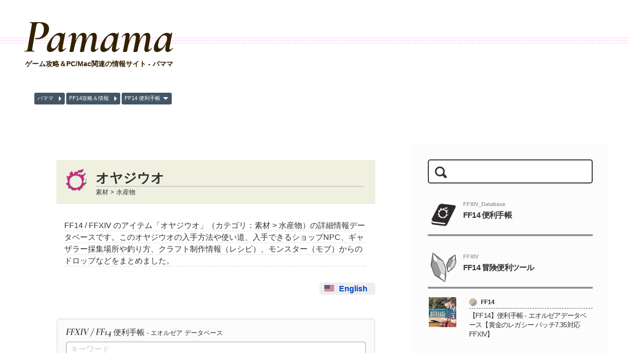

--- FILE ---
content_type: text/html;charset=utf-8
request_url: https://www.mtgames.jp/ff14/item/502-00977.html
body_size: 11602
content:
<!doctype html>
<html lang="ja">
<head>
<script async src="/style/js/intersection-observer.js"></script>
<meta http-equiv="X-UA-Compatible" content="IE=edge">
<title>【FF14】オヤジウオ - アイテムの入手方法・使い道【エオルゼア データベース FFXIV】 - パママ | FF14 攻略ガイド</title>
<link rel="preload" href="/style/fonts/CormorantGaramond-BoldItalic.woff" as="font" type="font/woff" crossorigin>
<link rel="stylesheet" href="/style/css/style.css?ver=20240829001">
<link rel="stylesheet" href="/style/css/deco.css?ver=20240903001">
<script async src="https://pagead2.googlesyndication.com/pagead/js/adsbygoogle.js?client=ca-pub-6241680019733849"
     crossorigin="anonymous"></script>
<script async src="https://fundingchoicesmessages.google.com/i/pub-6241680019733849?ers=1" nonce="D1fPuj9ryXyckhKjWYFCOw"></script><script nonce="D1fPuj9ryXyckhKjWYFCOw">(function() {function signalGooglefcPresent() {if (!window.frames['googlefcPresent']) {if (document.body) {const iframe = document.createElement('iframe'); iframe.style = 'width: 0; height: 0; border: none; z-index: -1000; left: -1000px; top: -1000px;'; iframe.style.display = 'none'; iframe.name = 'googlefcPresent'; document.body.appendChild(iframe);} else {setTimeout(signalGooglefcPresent, 0);}}}signalGooglefcPresent();})();</script>
<meta name="keywords" content="FF14,オヤジウオ,アイテム,入手方法,使い道,方法,マップ,収集場所,ffxiv,データベース">
<meta name="description" content="FF14「オヤジウオ」データベースです。アイテムの入手方法（ギャザラー採集、モンスターからドロップ、クラフター制作）や使い道など、オヤジウオに関する詳細情報をまとめました。">
<link rel="canonical" href="https://www.mtgames.jp/ff14/item/502-00977.html">
<link rel="alternate" hreflang="ja" href="https://www.mtgames.jp/ff14/item/502-00977.html">
<link rel="alternate" hreflang="en" href="https://www.mtgames.jp/ff14/item/e/502-00977.html">
<link rel="alternate" hreflang="x-default" href="https://www.mtgames.jp/ff14/item/e/502-00977.html">
<link rel="stylesheet" href="/ff14/css/notebook.css?ver=20230812002">
<link rel="stylesheet" href="/ff14/css/item.css?ver=20230730003">
<link rel="stylesheet" href="/ff14/css/map.css?ver=20220814003">
<link rel="stylesheet" href="/ff14/css/etclock.css?ver=00011"></head>

<body>
<div id="fndFrame">
<!--T FRAME Start-->
<div id="tFrame">
<a id="mtTOPF" href="//www.mtgames.jp">
<span class="mtTOP-Logo">Pamama</span>
<span class="fb" id="mtTOP-cf">ゲーム攻略＆PC/Mac関連の情報サイト - パママ</span>
</a>
</div>
<!--T FRAME END-->
<div id="sroot" itemscope itemtype="http://schema.org/BreadcrumbList">
<span itemprop="itemListElement" itemscope itemtype="http://schema.org/ListItem"><a href="/" itemprop="item"><span itemprop="name">パママ</span></a><meta itemprop="position" content="1"></span>
<span itemprop="itemListElement" itemscope itemtype="http://schema.org/ListItem"><a href="/contents/FF14-INDEX.html" itemprop="item"><span itemprop="name">FF14攻略＆情報</span></a><meta itemprop="position" content="2"></span>
<span itemprop="itemListElement" itemscope itemtype="http://schema.org/ListItem"><a href="/ff14/" itemprop="item"><span itemprop="name">FF14 便利手帳</span></a><meta itemprop="position" content="3"></span>
</div>
<!--C FRAME Start-->
<div id="cFrame">
<!--Main FRAME Start-->
<div id="main" itemscope itemtype="http://schema.org/Article" class="sticky">
<div id="contentsFrame" itemprop="articleBody">
<div class="coTop">
<div class="topTag">
<h1>オヤジウオ</h1>
<span>素材 &gt; 水産物</span>
</div>
<div class="uLine">
FF14 / FFXIV のアイテム「オヤジウオ」（カテゴリ：素材 &gt; 水産物）の詳細情報データベースです。このオヤジウオの入手方法や使い道、入手できるショップNPC、ギャザラー採集場所や釣り方、クラフト制作情報（レシピ）、モンスター（モブ）からのドロップなどをまとめました。
</div>
</div>
<div class="langBox"><a href="/ff14/item/e/502-00977.html" class="langSelect">English</a></div>

<div class="adsSet">
<!-- Pamama - FF14 Top -->
<ins class="adsbygoogle"
     style="display:block"
     data-ad-client="ca-pub-6241680019733849"
     data-ad-slot="5874744564"
     data-ad-format="auto"
     data-full-width-responsive="true"></ins>
</div>
<form class="eoItemSea" action="/ff14/" method="get">
<div class="edbTitle"><span>FFXIV / FF14</span> 便利手帳 <span>- エオルゼア データベース</span></div>
<input type="text" name="keys" value="" placeholder="キーワード">
<div id="ieqOpt">
<select name="el">
<option value="" selected>装備LV（装備品のみ有効）</option>
<option value="100">~100</option>
<option value="99">~99</option>
<option value="98">~98</option>
<option value="97">~97</option>
<option value="96">~96</option>
<option value="95">~95</option>
<option value="94">~94</option>
<option value="93">~93</option>
<option value="92">~92</option>
<option value="91">~91</option>
<option value="90">~90</option>
<option value="89">~89</option>
<option value="88">~88</option>
<option value="87">~87</option>
<option value="86">~86</option>
<option value="85">~85</option>
<option value="84">~84</option>
<option value="83">~83</option>
<option value="82">~82</option>
<option value="81">~81</option>
<option value="80">~80</option>
<option value="79">~79</option>
<option value="78">~78</option>
<option value="77">~77</option>
<option value="76">~76</option>
<option value="75">~75</option>
<option value="74">~74</option>
<option value="73">~73</option>
<option value="72">~72</option>
<option value="71">~71</option>
<option value="70">~70</option>
<option value="69">~69</option>
<option value="68">~68</option>
<option value="67">~67</option>
<option value="66">~66</option>
<option value="65">~65</option>
<option value="64">~64</option>
<option value="63">~63</option>
<option value="62">~62</option>
<option value="61">~61</option>
<option value="60">~60</option>
<option value="59">~59</option>
<option value="58">~58</option>
<option value="57">~57</option>
<option value="56">~56</option>
<option value="55">~55</option>
<option value="54">~54</option>
<option value="53">~53</option>
<option value="52">~52</option>
<option value="51">~51</option>
<option value="50">~50</option>
<option value="49">~49</option>
<option value="48">~48</option>
<option value="47">~47</option>
<option value="46">~46</option>
<option value="45">~45</option>
<option value="44">~44</option>
<option value="43">~43</option>
<option value="42">~42</option>
<option value="41">~41</option>
<option value="40">~40</option>
<option value="39">~39</option>
<option value="38">~38</option>
<option value="37">~37</option>
<option value="36">~36</option>
<option value="35">~35</option>
<option value="34">~34</option>
<option value="33">~33</option>
<option value="32">~32</option>
<option value="31">~31</option>
<option value="30">~30</option>
<option value="29">~29</option>
<option value="28">~28</option>
<option value="27">~27</option>
<option value="26">~26</option>
<option value="25">~25</option>
<option value="24">~24</option>
<option value="23">~23</option>
<option value="22">~22</option>
<option value="21">~21</option>
<option value="20">~20</option>
<option value="19">~19</option>
<option value="18">~18</option>
<option value="17">~17</option>
<option value="16">~16</option>
<option value="15">~15</option>
<option value="14">~14</option>
<option value="13">~13</option>
<option value="12">~12</option>
<option value="11">~11</option>
<option value="10">~10</option>
<option value="9">~9</option>
<option value="8">~8</option>
<option value="7">~7</option>
<option value="6">~6</option>
<option value="5">~5</option>
<option value="4">~4</option>
<option value="3">~3</option>
<option value="2">~2</option>
<option value="1">~1</option>
</select>
</div>
<div class="edbForm">
<select name="ctg">
<option value="" selected>すべてのカテゴリ</option><option value="item">アイテムすべて</option><option value="map">地図</option><option value="spots">採集場所</option><option value="mob">モンスター</option><option value="shop">ショップ</option><optgroup label="武器"><option value="001">片手剣</option><option value="002">両手斧</option><option value="003">両手剣</option><option value="004">ガンブレード</option><option value="005">両手槍</option><option value="006">両手鎌</option><option value="007">格闘武器</option><option value="008">刀</option><option value="009">双剣</option><option value="023">二刀流武器</option><option value="010">弓</option><option value="011">銃</option><option value="012">投擲武器</option><option value="013">片手呪具</option><option value="014">両手呪具</option><option value="024">筆</option><option value="015">魔導書</option><option value="016">細剣</option><option value="017">青魔器</option><option value="018">片手幻具</option><option value="019">両手幻具</option><option value="020">魔導書（学者専用）</option><option value="021">天球儀</option><option value="022">賢具</option></optgroup><optgroup label="道具"><option value="101">木工道具（主武器）</option><option value="102">木工道具（副武器）</option><option value="103">鍛冶道具（主武器）</option><option value="104">鍛冶道具（副武器）</option><option value="105">甲冑道具（主武器）</option><option value="106">甲冑道具（副武器）</option><option value="107">彫金道具（主武器）</option><option value="108">彫金道具（副武器）</option><option value="109">革細工道具（主武器）</option><option value="110">革細工道具（副武器）</option><option value="111">裁縫道具（主武器）</option><option value="112">裁縫道具（副武器）</option><option value="113">錬金道具（主武器）</option><option value="114">錬金道具（副武器）</option><option value="115">調理道具（主武器）</option><option value="116">調理道具（副武器）</option><option value="117">採掘道具（主武器）</option><option value="118">採掘道具（副武器）</option><option value="119">園芸道具（主武器）</option><option value="120">園芸道具（副武器）</option><option value="121">漁道具（主武器）</option><option value="122">漁道具（副武器）</option></optgroup><optgroup label="防具"><option value="201">盾</option><option value="202">頭防具</option><option value="203">胴防具</option><option value="204">手防具</option><option value="205">脚防具</option><option value="206">足防具</option></optgroup><optgroup label="アクセサリ"><option value="301">耳飾り</option><option value="302">首飾り</option><option value="303">腕輪</option><option value="304">指輪</option><option value="305">ソウルクリスタル</option></optgroup><optgroup label="消耗品"><option value="401">薬品</option><option value="402">調理品</option></optgroup><optgroup label="素材"><option value="501">食材</option><option value="502">水産物</option><option value="503">石材</option><option value="504">金属材</option><option value="505">木材</option><option value="506">布材</option><option value="507">皮革材</option><option value="508">骨材</option><option value="509">錬金術材</option><option value="510">部品</option><option value="511">染料</option><option value="512">飛空艇部品（船体）</option><option value="513">飛空艇部品（艤装）</option><option value="514">飛空艇部品（船首）</option><option value="515">飛空艇部品（船尾）</option><option value="516">潜水艦パーツ（艦体）</option><option value="517">潜水艦パーツ（艦尾）</option><option value="518">潜水艦パーツ（艦首）</option><option value="519">潜水艦パーツ（艦橋）</option></optgroup><optgroup label="その他"><option value="601">マテリア</option><option value="602">クリスタル</option><option value="603">触媒</option><option value="604">雑貨</option><option value="605">雑貨（シーズナル）</option><option value="606">ミニオン</option><option value="607">その他</option><option value="608">建築物権利証書</option><option value="609">外装建材（屋根）</option><option value="610">外装建材（外壁）</option><option value="611">外装建材（窓）</option><option value="612">外装建材（扉）</option><option value="613">外装建材（屋根装飾）</option><option value="614">外装建材（外壁装飾）</option><option value="615">外装建材（看板）</option><option value="616">外装建材（塀）</option><option value="617">内装建材（内壁）</option><option value="618">内装建材（床）</option><option value="619">内装建材（天井照明）</option><option value="620">庭具</option><option value="621">調度品</option><option value="622">調度品（台座）</option><option value="623">調度品（卓上）</option><option value="624">調度品（壁掛）</option><option value="625">調度品（敷物）</option><option value="626">栽培用品</option><option value="627">デミマテリア</option><option value="628">トリプルトライアドカード</option><option value="629">オーケストリオン譜</option><option value="630">釣具</option><option value="631">絵画</option><option value="997">FC設計図</option><option value="998">各種通貨</option><option value="999">排出停止アイテム</option></optgroup><optgroup label="無人島"><option value="700">開拓素材</option><option value="710">種子類</option><option value="711">開拓作物</option><option value="720">畜産素材</option><option value="721">畜産飼料</option><option value="722">捕獲道具</option><option value="730">島産品</option><option value="740">開拓ツール</option><option value="750">動物</option></optgroup>
</select>
<input type="submit" value="検索">
</div>
<div class="toolEmv">
<a href="/ff14/item/502-00977.html" class="lngBox lng_jp">JP</a>
<a href="/ff14/item/e/502-00977.html" class="lngBox lng_en">EN</a>
<a href="/ff14/materials/" class="toolBox">素材計算ツール</a>
</div>
</form>
<div class="eoItemBox adspace">
<div class="eoiTop">
<div class="eoitImg"><img src="/data/ff14/icon/itemWp/502-00977.webp" loading="lazy" alt="オヤジウオ"></div>
<div class="eoitStr">
<div class="eoitNotes"><span>ヌシ</span></div>
<h2 class="eoiTitle">オヤジウオ</h2>
<div>素材 [水産物]</div>
<div class="isIcon">
<img src="/data/ff14/item/crest.png" class="not" alt="クレスト装飾" loading="lazy">
<img src="/data/ff14/item/dressor.png" class="not" alt="ミラプリ（ドレッサー）" loading="lazy">
<img src="/data/ff14/item/armoire.png" class="not" alt="愛蔵品キャビネット" loading="lazy">
</div>
</div>
</div>
<div class="adsSet">
<ins class="adsbygoogle"
     style="display:block; text-align:center;"
     data-ad-client="ca-pub-6241680019733849"
     data-ad-slot="7957982424"
     data-ad-format="auto"
     data-full-width-responsive="true"></ins>
</div>
<div class="eoiBox">
<div>分解</div>
<div class="fb commBox">調理師: 80.00</div>
</div>
<div class="eoiBox">
<div>Price</div>
<div class="commBox">購入不可</div>
<div class="commBox">買取価格: <span class="fb">29</span> <span class="fss">Gil (NQ)</span> <span class="fb fss">[マーケット取引可能]</span></div>
</div>
<div class="eoiBox">
<div>Tips</div>
<div class="commBox">光の届かぬ場所に生息する稀少な淡水魚<br>ラノシア地方のヌシのひとつ<br>[G2以上の水槽で飼育可能]<br>[魚拓額縁G2に設定可能]</div>
</div>
<div class="eoiBox">
<div>釣り場のライブ情報</div>
<div class="etClock">
<table>
<tr><th class="w50">エオルゼア時間 [ET]</th><td colspan="3" id="eorzeaTime">--</td></tr>
<tr><th class="w50">月齢</th><td colspan="3" id="eorzeaMoon">--</td></tr>
<tr><th class="w50">ローカル時間 [LT]</th><td colspan="3" id="localTime">--</td></tr>
<tr><th class="w50">場所の天気</th><th>前の天気</th><th>現在の天気</th><th>次の天気</th></tr>
<tr><td class="w50" rowspan="3">低地ラノシア</td>
<td id="wea_past">--</td>
<td id="wea_present">--</td>
<td id="wea_future">--</td>
</tr>
<tr><td id="pastTime" class="s">--</td><td id="presentTime" class="s">--</td><td id="futureTime" class="s">--</td></tr>
<tr><td id="pastLTime" class="s">--</td><td id="presentLTime" class="s">--</td><td id="futureLTime" class="s">--</td></tr>
</table>
<script src="/ff14/fnc/weather.js"></script><script src="/ff14/fnc/wea_data.js?ver=2025061939"></script><script src="/ff14/fnc/wea_disp.js?ver=2025043096"></script><script>window.addEventListener('load', function(){eoMoon('jp');place='lowerLaNoscea';weatherMap=generateWeatherMap(place);recTime=0;gathInfo=[];scrInfo=[];setInterval('recast(\'jp\');',500);});</script>
</div>
</div>
<div class="eoiBox">
<div>釣り情報</div>
<table class="fshInfo">
<tr><th>魚タイプ</th><td class="fb">ヌシ</td></tr>
<tr><th>引き</th><td><span class="fb fsml">!!!</span></td></tr>
<tr><th>釣り上げ</th><td><img src="/data/ff14/icon/fsh/precision.png" loading="lazy" alt="icon" class="icon">プレシジョンフッキング</td></tr>
<tr><th rowspan="2" class="fshTimer">魚タイマー<span class='fss'>天気＋時間</span></th><td id="gathTimer-502-00977" class="fshTimer">--</td></tr><tr><td id="gathInfo-502-00977" class="fshTimer">--</td></tr>
<tr><th>時間帯</th><td>17:00-19:00</td></tr>
<tr><th>天気</th><td>いつでも</td></tr>
<tr><th>釣り餌</th><td><a href="/ff14/item/630-00070.html" target="_blank"><img src="/data/ff14/icon/itemWp/630-00070.webp" loading="lazy" alt="icon" class="icon">ハナアブ</a></td></tr>
<tr><th colspan="2" style="width:100%;">釣り情報</th></tr><tr><td class="fb fiTitle" style="width:100%;" colspan="2"><a href="/ff14/item/502-00977.html" target="_blank" class="inline"><img src="/data/ff14/icon/itemWp/502-00977.webp" alt="icon" width="128" height="128" class="icon" loading="lazy">オヤジウオ</a>の釣り方</td></tr>
<tr><td colspan="2" style="width:100%;">薄暗い<a href="/ff14/spots/4260.html" target="_blank" class="inline">ブラインドアイアン坑道</a>のヌシで時間制限がとにかく短いのが特徴。餌は<a href="/ff14/item/630-00070.html" target="_blank" class="inline"><img src="/data/ff14/icon/itemWp/630-00070.webp" alt="icon" width="128" height="128" class="icon" loading="lazy">ハナアブ</a>の直釣り。時間が短いのでハマると手こずるかも。この奇妙なヌシは、以外にも水槽で飼うことができる。</td></tr>
<tr><th>魚拓</th><td>G2</td></tr>
<tr><th>水槽</th><td>G2 以上</td></tr>
</table>
<script>window.addEventListener('load', function(){gathInfo['502-00977']=[];setInterval('seaGathTime("17:00-19:00","","","502-00977","jp");',500);});</script>
<div class="notes">*釣り餌はヌシと大ヌシ、伝説魚（オーシャンフィッシング）以外、あくまでおすすめです。</div>
</div>
<div class="eoiBox">
<div>採集場所</div>
<div class="eoMapBox sMap">
<div class="mList">
<a href="/ff14/map/0006.html">低地ラノシア</a>
<a href="/ff14/spots/4260.html"><span>[漁師 Lv20]</span>ブラインドアイアン坑道</a>
</div>
<div class="eoMapEmvS" id="eoMapS_0006">
<div class="eoMap">
<img src="/data/ff14/map/0006.webp" class="mapImg" alt="低地ラノシア" loading="lazy" width="1000" height="1000" style="aspect-ratio:1/1;">
<span class="mapAeth" style="left:57.46%;top:82.89%" onClick="dispAeth();"><img src="/data/ff14/map/aeth.png" alt="エーテライト - モラビー造船廠" width="30" height="30"></span>
<span class="spotName aethSpot" style="left:57.46%;top:82.89%;display:none;">モラビー造船廠</span>
<span class="mapSpot sizeS" style="left:64.55%;top:36.67%"><img src="/data/ff14/map/fish1.png" alt="ブラインドアイアン坑道" width="30" height="30"></span>
</div>
</div>
<script src="/ff14/fnc/et.js?ver=00"></script><script src="/ff14/fnc/map.js?ver=0015"></script><script>window.addEventListener('load', function(){if(typeof scrInfo !='undefined'){scrInfo['eoMapS_0006']=['27.4','16.0']}; mapScrAdj('eoMapS_0006','27.4','16.0','41.9');});</script>
</div>
</div>
<div class="adsSet">
<ins class="adsbygoogle"
     style="display:block; text-align:center;"
     data-ad-client="ca-pub-6241680019733849"
     data-ad-slot="7957982424"
     data-ad-format="auto"
     data-full-width-responsive="true"></ins>
</div>
<div class="naviBar">
<a href="/ff14/item/502-00976.html"><img src="/data/ff14/icon/itemWp/502-00976.webp" loading="lazy" alt="icon"><span>銅鏡</span></a>
<a href="/ff14/item/502-00978.html"><img src="/data/ff14/icon/itemWp/502-00978.webp" loading="lazy" alt="icon"><span>メテオサバイバー</span></a>
</div>

<div class="eoiBox">
<div>同じ種類のアイテム</div>
<a href="/ff14/item/502-00077.html" class="wIcon"><span class="img"><img src="/data/ff14/icon/itemWp/502-00077.webp" alt="icon" loading="lazy"></span><span class="str"><span class="tline">エーコンスネイル</span><span class="sline">素材 &gt; 水産物</span></span></a>
<a href="/ff14/item/502-00577.html" class="wIcon"><span class="img"><img src="/data/ff14/icon/itemWp/502-00577.webp" alt="icon" loading="lazy"></span><span class="str"><span class="tline">ハナヒゲウツボ</span><span class="sline">素材 &gt; 水産物</span></span></a>
<a href="/ff14/item/502-01102.html" class="wIcon"><span class="img"><img src="/data/ff14/icon/itemWp/502-01102.webp" alt="icon" loading="lazy"></span><span class="str"><span class="tline">ダイヤモンドアイ</span><span class="sline">素材 &gt; 水産物</span></span></a>
<a href="/ff14/item/502-01817.html" class="wIcon"><span class="img"><img src="/data/ff14/icon/itemWp/502-01817.webp" alt="icon" loading="lazy"></span><span class="str"><span class="tline">バンデッド・カンディル</span><span class="sline">素材 &gt; 水産物</span></span></a>
<a href="/ff14/item/502-00978.html" class="wIcon"><span class="img"><img src="/data/ff14/icon/itemWp/502-00978.webp" alt="icon" loading="lazy"></span><span class="str"><span class="tline">メテオサバイバー</span><span class="sline">素材 &gt; 水産物</span></span></a>
<a href="/ff14/item/502-00283.html" class="wIcon"><span class="img"><img src="/data/ff14/icon/itemWp/502-00283.webp" alt="icon" loading="lazy"></span><span class="str"><span class="tline">バイオピラルク</span><span class="sline">素材 &gt; 水産物</span></span></a>
<a href="/ff14/item/502-01863.html" class="wIcon"><span class="img"><img src="/data/ff14/icon/itemWp/502-01863.webp" alt="icon" loading="lazy"></span><span class="str"><span class="tline">トラルパドルフィッシュ</span><span class="sline">素材 &gt; 水産物</span></span></a>
<a href="/ff14/item/502-00284.html" class="wIcon"><span class="img"><img src="/data/ff14/icon/itemWp/502-00284.webp" alt="icon" loading="lazy"></span><span class="str"><span class="tline">イルミナティパーチ</span><span class="sline">素材 &gt; 水産物</span></span></a>
<a href="/ff14/item/502-01157.html" class="wIcon"><span class="img"><img src="/data/ff14/icon/itemWp/502-01157.webp" alt="icon" loading="lazy"></span><span class="str"><span class="tline">オンドの溜息</span><span class="sline">素材 &gt; 水産物</span></span></a>
<a href="/ff14/item/502-01370.html" class="wIcon"><span class="img"><img src="/data/ff14/icon/itemWp/502-01370.webp" alt="icon" loading="lazy"></span><span class="str"><span class="tline">ハグルマガイ</span><span class="sline">素材 &gt; 水産物</span></span></a>
<a href="/ff14/?ctg=502" class="wIcon">カテゴリー「素材 : 水産物」を見る</a>
</div>

<div class="naviBar">
<a href="/ff14/item/502-00976.html"><img src="/data/ff14/icon/itemWp/502-00976.webp" loading="lazy" alt="icon"><span>銅鏡</span></a>
<a href="/ff14/item/502-00978.html"><img src="/data/ff14/icon/itemWp/502-00978.webp" loading="lazy" alt="icon"><span>メテオサバイバー</span></a>
</div>

</div>
<div class="eisBox" style="font-size:0.8rem; line-height:1rem;">サイト上に記載されている会社名・製品名・システム名などは、各社の商標、または登録商標です。</div><form class="eoItemSea" action="/ff14/" method="get">
<div class="edbTitle"><span>FFXIV / FF14</span> 便利手帳 <span>- エオルゼア データベース</span></div>
<input type="text" name="keys" value="" placeholder="キーワード">
<div id="ieqOpt">
<select name="el">
<option value="" selected>装備LV（装備品のみ有効）</option>
<option value="100">~100</option>
<option value="99">~99</option>
<option value="98">~98</option>
<option value="97">~97</option>
<option value="96">~96</option>
<option value="95">~95</option>
<option value="94">~94</option>
<option value="93">~93</option>
<option value="92">~92</option>
<option value="91">~91</option>
<option value="90">~90</option>
<option value="89">~89</option>
<option value="88">~88</option>
<option value="87">~87</option>
<option value="86">~86</option>
<option value="85">~85</option>
<option value="84">~84</option>
<option value="83">~83</option>
<option value="82">~82</option>
<option value="81">~81</option>
<option value="80">~80</option>
<option value="79">~79</option>
<option value="78">~78</option>
<option value="77">~77</option>
<option value="76">~76</option>
<option value="75">~75</option>
<option value="74">~74</option>
<option value="73">~73</option>
<option value="72">~72</option>
<option value="71">~71</option>
<option value="70">~70</option>
<option value="69">~69</option>
<option value="68">~68</option>
<option value="67">~67</option>
<option value="66">~66</option>
<option value="65">~65</option>
<option value="64">~64</option>
<option value="63">~63</option>
<option value="62">~62</option>
<option value="61">~61</option>
<option value="60">~60</option>
<option value="59">~59</option>
<option value="58">~58</option>
<option value="57">~57</option>
<option value="56">~56</option>
<option value="55">~55</option>
<option value="54">~54</option>
<option value="53">~53</option>
<option value="52">~52</option>
<option value="51">~51</option>
<option value="50">~50</option>
<option value="49">~49</option>
<option value="48">~48</option>
<option value="47">~47</option>
<option value="46">~46</option>
<option value="45">~45</option>
<option value="44">~44</option>
<option value="43">~43</option>
<option value="42">~42</option>
<option value="41">~41</option>
<option value="40">~40</option>
<option value="39">~39</option>
<option value="38">~38</option>
<option value="37">~37</option>
<option value="36">~36</option>
<option value="35">~35</option>
<option value="34">~34</option>
<option value="33">~33</option>
<option value="32">~32</option>
<option value="31">~31</option>
<option value="30">~30</option>
<option value="29">~29</option>
<option value="28">~28</option>
<option value="27">~27</option>
<option value="26">~26</option>
<option value="25">~25</option>
<option value="24">~24</option>
<option value="23">~23</option>
<option value="22">~22</option>
<option value="21">~21</option>
<option value="20">~20</option>
<option value="19">~19</option>
<option value="18">~18</option>
<option value="17">~17</option>
<option value="16">~16</option>
<option value="15">~15</option>
<option value="14">~14</option>
<option value="13">~13</option>
<option value="12">~12</option>
<option value="11">~11</option>
<option value="10">~10</option>
<option value="9">~9</option>
<option value="8">~8</option>
<option value="7">~7</option>
<option value="6">~6</option>
<option value="5">~5</option>
<option value="4">~4</option>
<option value="3">~3</option>
<option value="2">~2</option>
<option value="1">~1</option>
</select>
</div>
<div class="edbForm">
<select name="ctg">
<option value="" selected>すべてのカテゴリ</option><option value="item">アイテムすべて</option><option value="map">地図</option><option value="spots">採集場所</option><option value="mob">モンスター</option><option value="shop">ショップ</option><optgroup label="武器"><option value="001">片手剣</option><option value="002">両手斧</option><option value="003">両手剣</option><option value="004">ガンブレード</option><option value="005">両手槍</option><option value="006">両手鎌</option><option value="007">格闘武器</option><option value="008">刀</option><option value="009">双剣</option><option value="023">二刀流武器</option><option value="010">弓</option><option value="011">銃</option><option value="012">投擲武器</option><option value="013">片手呪具</option><option value="014">両手呪具</option><option value="024">筆</option><option value="015">魔導書</option><option value="016">細剣</option><option value="017">青魔器</option><option value="018">片手幻具</option><option value="019">両手幻具</option><option value="020">魔導書（学者専用）</option><option value="021">天球儀</option><option value="022">賢具</option></optgroup><optgroup label="道具"><option value="101">木工道具（主武器）</option><option value="102">木工道具（副武器）</option><option value="103">鍛冶道具（主武器）</option><option value="104">鍛冶道具（副武器）</option><option value="105">甲冑道具（主武器）</option><option value="106">甲冑道具（副武器）</option><option value="107">彫金道具（主武器）</option><option value="108">彫金道具（副武器）</option><option value="109">革細工道具（主武器）</option><option value="110">革細工道具（副武器）</option><option value="111">裁縫道具（主武器）</option><option value="112">裁縫道具（副武器）</option><option value="113">錬金道具（主武器）</option><option value="114">錬金道具（副武器）</option><option value="115">調理道具（主武器）</option><option value="116">調理道具（副武器）</option><option value="117">採掘道具（主武器）</option><option value="118">採掘道具（副武器）</option><option value="119">園芸道具（主武器）</option><option value="120">園芸道具（副武器）</option><option value="121">漁道具（主武器）</option><option value="122">漁道具（副武器）</option></optgroup><optgroup label="防具"><option value="201">盾</option><option value="202">頭防具</option><option value="203">胴防具</option><option value="204">手防具</option><option value="205">脚防具</option><option value="206">足防具</option></optgroup><optgroup label="アクセサリ"><option value="301">耳飾り</option><option value="302">首飾り</option><option value="303">腕輪</option><option value="304">指輪</option><option value="305">ソウルクリスタル</option></optgroup><optgroup label="消耗品"><option value="401">薬品</option><option value="402">調理品</option></optgroup><optgroup label="素材"><option value="501">食材</option><option value="502">水産物</option><option value="503">石材</option><option value="504">金属材</option><option value="505">木材</option><option value="506">布材</option><option value="507">皮革材</option><option value="508">骨材</option><option value="509">錬金術材</option><option value="510">部品</option><option value="511">染料</option><option value="512">飛空艇部品（船体）</option><option value="513">飛空艇部品（艤装）</option><option value="514">飛空艇部品（船首）</option><option value="515">飛空艇部品（船尾）</option><option value="516">潜水艦パーツ（艦体）</option><option value="517">潜水艦パーツ（艦尾）</option><option value="518">潜水艦パーツ（艦首）</option><option value="519">潜水艦パーツ（艦橋）</option></optgroup><optgroup label="その他"><option value="601">マテリア</option><option value="602">クリスタル</option><option value="603">触媒</option><option value="604">雑貨</option><option value="605">雑貨（シーズナル）</option><option value="606">ミニオン</option><option value="607">その他</option><option value="608">建築物権利証書</option><option value="609">外装建材（屋根）</option><option value="610">外装建材（外壁）</option><option value="611">外装建材（窓）</option><option value="612">外装建材（扉）</option><option value="613">外装建材（屋根装飾）</option><option value="614">外装建材（外壁装飾）</option><option value="615">外装建材（看板）</option><option value="616">外装建材（塀）</option><option value="617">内装建材（内壁）</option><option value="618">内装建材（床）</option><option value="619">内装建材（天井照明）</option><option value="620">庭具</option><option value="621">調度品</option><option value="622">調度品（台座）</option><option value="623">調度品（卓上）</option><option value="624">調度品（壁掛）</option><option value="625">調度品（敷物）</option><option value="626">栽培用品</option><option value="627">デミマテリア</option><option value="628">トリプルトライアドカード</option><option value="629">オーケストリオン譜</option><option value="630">釣具</option><option value="631">絵画</option><option value="997">FC設計図</option><option value="998">各種通貨</option><option value="999">排出停止アイテム</option></optgroup><optgroup label="無人島"><option value="700">開拓素材</option><option value="710">種子類</option><option value="711">開拓作物</option><option value="720">畜産素材</option><option value="721">畜産飼料</option><option value="722">捕獲道具</option><option value="730">島産品</option><option value="740">開拓ツール</option><option value="750">動物</option></optgroup>
</select>
<input type="submit" value="検索">
</div>
<div class="toolEmv">
<a href="/ff14/item/502-00977.html" class="lngBox lng_jp">JP</a>
<a href="/ff14/item/e/502-00977.html" class="lngBox lng_en">EN</a>
<a href="/ff14/materials/" class="toolBox">素材計算ツール</a>
</div>
</form>
<a class="amazonBox" href="https://www.amazon.co.jp/dp/B018WNIBL6?tag=beforetrip22-22&amp;linkCode=ogi&amp;th=1&amp;psc=1" target="_blank" rel="noopener">
<span class="img"><img src="https://m.media-amazon.com/images/I/41ldv5hqEjL._SL500_.jpg" alt="image" style="aspect-ratio:500/377;" loading="lazy"></span>
<span class="str">
<span>エレコム ゲーミングキーボード 【DUX】 全キーカスタマイズ ハードウェアマクロ対応 TK-DUX30BK ブラック</span>
<span>￥3,438</span>
</span>
</a>
<a class="amazonBox" href="https://www.amazon.co.jp/dp/B0CV3TMZTB?tag=beforetrip22-22&amp;linkCode=ogi&amp;th=1&amp;psc=1" target="_blank" rel="noopener">
<span class="img"><img src="https://m.media-amazon.com/images/I/41Wyz3E1WCL._SL500_.jpg" alt="image" style="aspect-ratio:500/500;" loading="lazy"></span>
<span class="str">
<span>【Amazon.co.jp限定】MSI ゲーミング ノートPC Thin 15 【RTX 3050搭載・薄型軽量】 Core i5 RTX 3050 15.6インチ FHD 144Hz 16GB 512GB Windows 11 Thin-15-B12UC-5002JP</span>
<span>￥129,800</span>
</span>
</a>
<a class="amazonBox" href="https://www.amazon.co.jp/dp/B0D72C7XXB?tag=beforetrip22-22&amp;linkCode=ogi&amp;th=1&amp;psc=1" target="_blank" rel="noopener">
<span class="img"><img src="https://m.media-amazon.com/images/I/51vDCwbDNgL._SL500_.jpg" alt="image" style="aspect-ratio:500/500;" loading="lazy"></span>
<span class="str">
<span>ファイナルファンタジーXIV コンプリートパック【新生エオルゼア~黄金のレガシー】【Amazon.co.jp限定】オリジナル壁紙 配信 |Win対応|ダウンロード版</span>
<span>￥6,380</span>
</span>
</a>
<a class="amazonBox" href="https://www.amazon.co.jp/dp/B0CY4QLG6R?tag=beforetrip22-22&amp;linkCode=ogi&amp;th=1&amp;psc=1" target="_blank" rel="noopener">
<span class="img"><img src="https://m.media-amazon.com/images/I/51zUL-pk7IL._SL500_.jpg" alt="image" style="aspect-ratio:500/500;" loading="lazy"></span>
<span class="str">
<span>ファイナルファンタジーXIV: 黄金のレガシー【Amazon.co.jp限定】オリジナル壁紙 配信|Win対応|オンラインコード版</span>
<span>￥4,200</span>
</span>
</a>

<div class="pageNavi">
<div class="pnIns">
<a href="/ff14/spots/">
<span class="pnImg lozad nav1" data-background-image="/data/contents/thums/FF14-DATABASE-SPOTS.webp">&nbsp;</span>
<span class="pnStr fb">前へ</span>
</a>
<a href="/ff14/">
<span class="pnImg lozad nav2" data-background-image="/data/contents/thums/FF14-DATABASE.webp">&nbsp;</span>
<span class="pnStr fb">上へ</span>
</a>
<a href="/ff14/shop/">
<span class="pnImg lozad nav3" data-background-image="/data/contents/thums/FF14-DATABASE-SHOP.webp">&nbsp;</span>
<span class="pnStr fb">次へ</span>
</a>
</div>
</div>
<div class="RelatedEntries">
<div class="heading fb fsml">更新記事</div>
<a href="/contents/FF14-011-FREE-COMPANY-VENTURES-MAP.html">
<span class="reImg">
<img src="/data/contents/thum/FF14-011-FREE-COMPANY-VENTURES-MAP.webp" alt="FF14" loading="lazy">
</span>
<span class="reType fss fb">FF14</span>
<span class="reTitle fb ">【FF14】最新パッチ7.4対応！潜水艦の全海路と飛空挺全航路のまとめ！【フリーカンパニー・サブマリンボイジャー】</span>
</a>
<a href="/contents/FF14-FISHING.html">
<span class="reImg">
<img src="/data/contents/thum/FF14-FISHING.webp" alt="FF14" loading="lazy">
</span>
<span class="reType fss fb">FF14</span>
<span class="reTitle fb ">【FF14 釣り】パッチ7.4対応！ヌシ＆オオヌシ釣り攻略 - 一覧リスト・場所・時間・天候・条件など まとめ</span>
</a>
<a href="/contents/FF14-104-V74-NEW-GRAND-COMPANY-GEAR.html">
<span class="reImg">
<img src="/data/contents/thum/FF14-104-V74-NEW-GRAND-COMPANY-GEAR.webp" alt="FF14" loading="lazy">
</span>
<span class="reType fss fb">FF14</span>
<span class="reTitle fb ">【FF14】全ジョブ対応！パッチ7.4 新式装備「コートリーラヴァー装備」一式（IL770）の必要素材一覧</span>
</a>
<a href="/contents/FF14-103-GATHERER-ROUTE-VER74-LEGEND.html">
<span class="reImg">
<img src="/data/contents/thum/FF14-103-GATHERER-ROUTE-VER74-LEGEND.webp" alt="FF14" loading="lazy">
</span>
<span class="reType fss fb">FF14</span>
<span class="reTitle fb ">【FF14】パッチ7.4 伝説素材（新式IL770用素材）の時間タイマー付き！タイムテーブル</span>
</a>
<a href="/ff14/">
<span class="reImg">
<img src="/data/contents/thum/FF14-DATABASE.webp" alt="FF14" loading="lazy">
</span>
<span class="reType fss fb">FF14</span>
<span class="reTitle fb ">【FF14】便利手帳 - エオルゼアデータベース【黄金のレガシー パッチ7.35対応 FFXIV】</span>
</a>
<a href="/ff14/island/cw_weekly/">
<span class="reImg">
<img src="/data/contents/thum/FF14-DATABASE-ISLAND-CW-WEEKLY.webp" alt="FF14" loading="lazy">
</span>
<span class="reType fss fb">FF14</span>
<span class="reTitle fb ">【FF14 / FFXIV】今週と来週のスケジュール２週間分を一気に登録！おすすめ無人島・開拓工房スケジュール【パッチ7.x対応 / 毎週更新中】</span>
</a>
<a href="/ff14/island/cw_felicitous/">
<span class="reImg">
<img src="/data/contents/thum/FF14-DATABASE-ISLAND-NEKO.webp" alt="FF14" loading="lazy">
</span>
<span class="reType fss fb">FF14</span>
<span class="reTitle fb ">【FF14攻略】無人島の開拓工房・ねこみみさんのおねがいスケジュールメーカー</span>
</a>
<a href="/contents/FF14-102-GATHERER-ROUTE-VER73-LEGEND.html">
<span class="reImg">
<img src="/data/contents/thum/FF14-102-GATHERER-ROUTE-VER73-LEGEND.webp" alt="FF14" loading="lazy">
</span>
<span class="reType fss fb">FF14</span>
<span class="reTitle fb ">【FF14】パッチ7.3 刻限・伝説素材（ギャザクラIL750用素材）の時間タイマー付き！タイムテーブル</span>
</a>
<a href="/contents/FF14-101-MOOGLE-TREASURE-TROVE-202507.html">
<span class="reImg">
<img src="/data/contents/thum/FF14-101-MOOGLE-TREASURE-TROVE-202507.webp" alt="FF14" loading="lazy">
</span>
<span class="reType fss fb">FF14</span>
<span class="reTitle fb ">【FF14攻略】モグコレ2025「奇譚の探究者」まとめ＆報酬アイテム！</span>
</a>
<a href="/ff14/weather/">
<span class="reImg">
<img src="/data/contents/thum/FF14-DATABASE-WEATHER.webp" alt="FF14" loading="lazy">
</span>
<span class="reType fss fb">FF14</span>
<span class="reTitle fb ">【FF14】パッチ7.25対応！エオルゼア各エリアの天気がひと目で分かる「エオルゼア天気予報」！</span>
</a>
<a href="/contents/FF14-OCCULT-CRESCENT-SOUTH-HORN.html">
<span class="reImg">
<img src="/data/contents/thum/FF14-OCCULT-CRESCENT-SOUTH-HORN.webp" alt="FF14" loading="lazy">
</span>
<span class="reType fss fb">FF14</span>
<span class="reTitle fb ">【FF14】クレセントアイル：南征編 - 三日月島南部のマップと天気予報付き</span>
</a>
<a href="/contents/FF14-100-MAMOOL-JA-TRIBE-QUEST.html">
<span class="reImg">
<img src="/data/contents/thum/FF14-100-MAMOOL-JA-TRIBE-QUEST.webp" alt="FF14" loading="lazy">
</span>
<span class="reType fss fb">FF14</span>
<span class="reTitle fb ">【FF14 友好部族クエ】パッチ7.25実装！マムージャ族の友好部族クエ開放場所＆報酬アイテムまとめ【ミニオン】</span>
</a>
<a href="/ff14/cosmic/">
<span class="reImg">
<img src="/data/contents/thum/FF14-DATABASE-COSMIC-MISSION.webp" alt="FF14" loading="lazy">
</span>
<span class="reType fss fb">FF14</span>
<span class="reTitle fb ">【FF14攻略】FF14 コスモミッション 攻略 マクロ - コスモミッション一覧【コスモエクスプローラー】</span>
</a>
<a href="/contents/FF14-COSMO-TOOLS-GATHERER.html">
<span class="reImg">
<img src="/data/contents/thum/FF14-COSMO-TOOLS-GATHERER.webp" alt="FF14" loading="lazy">
</span>
<span class="reType fss fb">FF14</span>
<span class="reTitle fb ">【FF14】コスモツールの最適な作り方 / 強化方法まとめ - ギャザラー編</span>
</a>
<a class="reMore fb" href="/contents/INDEX-RENEWAL.html">更新記事をもっと見る</a>
<div class="space">&nbsp;</div>
</div>
</div>
</div>
<!--Main FRAME END-->
<!--Sub FRAME Start-->
<div id="sub" class="sticky">
<div id="sub-ins">
<form action="/sea/" accept-charset="utf-8" class="smSearch">
<input type="submit" name="sa" class="csb-sm" value="Search">
<input type="text" name="q" class="csb-key" value="">
</form>
<ul class="subMenu">
<li class="smhBox">
<a class="smHead" href="/ff14/item/">
<span class="ctgLogo lozad" data-background-image="/data/ctg_icon/FF14-DATABASE-ITEM.png">&nbsp;</span>
<span class="smhTitle">
<span class="sacra block">FFXIV_Database</span><span class="block">FF14 便利手帳</span>
</span>
</a>
</li>
</ul>
<ul class="subMenu">
<li class="smhBox">
<a class="smHead" href="/contents/FF14-ADVANCED-TOOLS.html">
<span class="ctgLogo lozad" data-background-image="/data/ctg_icon/FF14-ADVANCED-TOOLS.png">&nbsp;</span>
<span class="smhTitle">
<span class="sacra block">FFXIV</span><span class="block">FF14 冒険便利ツール</span>
</span>
</a>
</li>
<li class="smoBox">
<a href="/ff14/" class="smOne">
<span class="smImg block"><img src="/data/contents/thum/FF14-DATABASE.webp" alt="FF14" loading="lazy"></span>
<span class="smTitle block">
<span class="smCateg block">FF14</span>
<span class="smIns block">【FF14】便利手帳 - エオルゼアデータベース【黄金のレガシー パッチ7.35対応 FFXIV】</span>
</span>
</a>
</li>
<li class="smoBox">
<a href="/ff14/contents/" class="smOne">
<span class="smImg block"><img src="/data/contents/thum/FF14-DATABASE-CONTENTS.webp" alt="FF14" loading="lazy"></span>
<span class="smTitle block">
<span class="smCateg block">FF14</span>
<span class="smIns block">【FF14】ID・討滅戦・レイド概要＆報酬アイテム【データベース】</span>
</span>
</a>
</li>
<li class="smoBox">
<a href="/ff14/ocean_fishing/" class="smOne">
<span class="smImg block"><img src="/data/contents/thum/FF14-DATABASE-OCEAN-FISHING.webp" alt="FF14" loading="lazy"></span>
<span class="smTitle block">
<span class="smCateg block">FF14</span>
<span class="smIns block">【FF14 釣り】オーシャンフィッシングの航路の釣り方・餌</span>
</span>
</a>
</li>
<li class="smoBox">
<a href="/contents/FF14-011-FREE-COMPANY-VENTURES-MAP.html" class="smOne">
<span class="smImg block"><img src="/data/contents/thum/FF14-011-FREE-COMPANY-VENTURES-MAP.webp" alt="FF14" loading="lazy"></span>
<span class="smTitle block">
<span class="smCateg block">FF14</span>
<span class="smIns block">【FF14】最新パッチ7.4対応！潜水艦の全海路と飛空挺全航路のまとめ！【フリーカンパニー・サブマリンボイジャー】</span>
</span>
</a>
</li>
<li class="smoBox">
<a href="/ff14/cosmic/" class="smOne">
<span class="smImg block"><img src="/data/contents/thum/FF14-DATABASE-COSMIC-MISSION.webp" alt="FF14" loading="lazy"></span>
<span class="smTitle block">
<span class="smCateg block">FF14</span>
<span class="smIns block">【FF14攻略】コスモミッション一覧【コスモエクスプローラー】</span>
</span>
</a>
</li>
<li class="smoBox">
<a href="/contents/FF14-FISHING.html" class="smOne">
<span class="smImg block"><img src="/data/contents/thum/FF14-FISHING.webp" alt="FF14" loading="lazy"></span>
<span class="smTitle block">
<span class="smCateg block">FF14</span>
<span class="smIns block">【FF14 釣り】パッチ7.4対応！ヌシ＆オオヌシ釣り攻略 - 一覧リスト・場所・時間・天候・条件など まとめ</span>
</span>
</a>
</li>
<li class="smoBox">
<a href="/ff14/housing/" class="smOne">
<span class="smImg block"><img src="/data/contents/thum/FF14-DATABASE-HOUSING.webp" alt="FF14" loading="lazy"></span>
<span class="smTitle block">
<span class="smCateg block">FF14</span>
<span class="smIns block">【FF14】ハウジング抽選販売スケジュールカレンダー＆等級付き地図 / マップ</span>
</span>
</a>
</li>
<li class="smoBox">
<a href="/ff14/materials/" class="smOne">
<span class="smImg block"><img src="/data/contents/thum/FF14-DATABASE-MATERIALS.webp" alt="FF14" loading="lazy"></span>
<span class="smTitle block">
<span class="smCateg block">FF14</span>
<span class="smIns block">【FF14 / FFXIV】制作アイテムの元素材を一発計算できるツール・最大20件まで同時検索【クラフター レベル上げ グラカン納品に便利】</span>
</span>
</a>
</li>
<li class="smoBox">
<a href="/contents/FF14-074-GATHERER-ROUTE-VER7.html" class="smOne">
<span class="smImg block"><img src="/data/contents/thum/FF14-074-GATHERER-ROUTE-VER7.webp" alt="FF14" loading="lazy"></span>
<span class="smTitle block">
<span class="smCateg block">FF14</span>
<span class="smIns block">【FF14 パッチ7.x 紫貨】時間タイマー付き！ギャザラースクリップ紫貨 用収集品の地図（場所）＆タイムテーブル</span>
</span>
</a>
</li>
<li class="smoBox">
<a href="/ff14/island/cw_felicitous/" class="smOne">
<span class="smImg block"><img src="/data/contents/thum/FF14-DATABASE-ISLAND-NEKO.webp" alt="FF14" loading="lazy"></span>
<span class="smTitle block">
<span class="smCateg block">FF14</span>
<span class="smIns block">【FF14攻略】無人島の開拓工房・ねこみみさんのおねがいスケジュールメーカー</span>
</span>
</a>
</li>
<li class="smoBox">
<a href="/ff14/island/craftworks/" class="smOne">
<span class="smImg block"><img src="/data/contents/thum/FF14-DATABASE-ISLAND-CRAFT.webp" alt="FF14" loading="lazy"></span>
<span class="smTitle block">
<span class="smCateg block">FF14</span>
<span class="smIns block">【FF14 / FFXIV】ひと目で分かる無人島・開拓工房スケジュールメーカー！パッチ7.x対応【島産品・貿易ツール】</span>
</span>
</a>
</li>
<li class="smoBox">
<a href="/ff14/island/cw_weekly/" class="smOne">
<span class="smImg block"><img src="/data/contents/thum/FF14-DATABASE-ISLAND-CW-WEEKLY.webp" alt="FF14" loading="lazy"></span>
<span class="smTitle block">
<span class="smCateg block">FF14</span>
<span class="smIns block">【FF14 / FFXIV】今週と来週のスケジュール２週間分を一気に登録！おすすめ無人島・開拓工房スケジュール【パッチ7.x対応 / 毎週更新中】</span>
</span>
</a>
</li>
<li class="smoBox">
<a href="/contents/FF14-043-SPLENDOROUS-TOOLS.html" class="smOne">
<span class="smImg block"><img src="/data/contents/thum/FF14-043-SPLENDOROUS-TOOLS.webp" alt="FF14" loading="lazy"></span>
<span class="smTitle block">
<span class="smCateg block">FF14</span>
<span class="smIns block">【FF14攻略】パッチ6.5x対応！ギャザクラ武器「モーエンツール」制作方法＆制作マクロまとめ</span>
</span>
</a>
</li>
<li class="smoBox">
<a href="/contents/FF14-030-GUILDLEVE.html" class="smOne">
<span class="smImg block"><img src="/data/contents/thum/FF14-030-GUILDLEVE.webp" alt="FF14" loading="lazy"></span>
<span class="smTitle block">
<span class="smCateg block">FF14</span>
<span class="smIns block">【FF14ギルドリーヴ】クラフターのギルドリーヴの受注レベル・場所・納品アイテム一覧</span>
</span>
</a>
</li>
<li class="smmBox">
<a href="/contents/FF14-ADVANCED-TOOLS.html" class="smMore fb">すべての記事を見る (20)</a>
</li>
</ul>
<ul class="subMenu">
<li class="smhBox">
<a class="smHead" href="/contents/FF14-INDEX.html">
<span class="ctgLogo lozad" data-background-image="/data/ctg_icon/FF14-INDEX.png">&nbsp;</span>
<span class="smhTitle">
<span class="sacra block">FFXIV</span><span class="block">FF14</span>
</span>
</a>
</li>
<li class="smoBox">
<a href="/contents/FF14-104-V74-NEW-GRAND-COMPANY-GEAR.html" class="smOne">
<span class="smImg block"><img src="/data/contents/thum/FF14-104-V74-NEW-GRAND-COMPANY-GEAR.webp" alt="FF14" loading="lazy"></span>
<span class="smTitle block">
<span class="smCateg block">FF14</span>
<span class="smIns block">【FF14】全ジョブ対応！パッチ7.4 新式装備「コートリーラヴァー装備」一式（IL770）の必要素材一覧</span>
</span>
</a>
</li>
<li class="smoBox">
<a href="/contents/FF14-103-GATHERER-ROUTE-VER74-LEGEND.html" class="smOne">
<span class="smImg block"><img src="/data/contents/thum/FF14-103-GATHERER-ROUTE-VER74-LEGEND.webp" alt="FF14" loading="lazy"></span>
<span class="smTitle block">
<span class="smCateg block">FF14</span>
<span class="smIns block">【FF14】パッチ7.4 伝説素材（新式IL770用素材）の時間タイマー付き！タイムテーブル</span>
</span>
</a>
</li>
<li class="smoBox">
<a href="/contents/FF14-102-GATHERER-ROUTE-VER73-LEGEND.html" class="smOne">
<span class="smImg block"><img src="/data/contents/thum/FF14-102-GATHERER-ROUTE-VER73-LEGEND.webp" alt="FF14" loading="lazy"></span>
<span class="smTitle block">
<span class="smCateg block">FF14</span>
<span class="smIns block">【FF14】パッチ7.3 刻限・伝説素材（ギャザクラIL750用素材）の時間タイマー付き！タイムテーブル</span>
</span>
</a>
</li>
<li class="smoBox">
<a href="/contents/FF14-101-MOOGLE-TREASURE-TROVE-202507.html" class="smOne">
<span class="smImg block"><img src="/data/contents/thum/FF14-101-MOOGLE-TREASURE-TROVE-202507.webp" alt="FF14" loading="lazy"></span>
<span class="smTitle block">
<span class="smCateg block">FF14</span>
<span class="smIns block">【FF14攻略】モグコレ2025「奇譚の探究者」まとめ＆報酬アイテム！</span>
</span>
</a>
</li>
<li class="smoBox">
<a href="/contents/FF14-OCCULT-CRESCENT-SOUTH-HORN.html" class="smOne">
<span class="smImg block"><img src="/data/contents/thum/FF14-OCCULT-CRESCENT-SOUTH-HORN.webp" alt="FF14" loading="lazy"></span>
<span class="smTitle block">
<span class="smCateg block">FF14</span>
<span class="smIns block">【FF14】クレセントアイル：南征編 - 三日月島南部のマップと天気予報付き</span>
</span>
</a>
</li>
<li class="smoBox">
<a href="/contents/FF14-099-EGG-HUNT-2025.html" class="smOne">
<span class="smImg block"><img src="/data/contents/thum/FF14-099-EGG-HUNT-2025.webp" alt="FF14" loading="lazy"></span>
<span class="smTitle block">
<span class="smCateg block">FF14</span>
<span class="smIns block">【FF14攻略】シーズナルイベント「エッグハント2025」開放クエスト＆報酬アイテムまとめ</span>
</span>
</a>
</li>
<li class="smoBox">
<a href="/contents/FF14-098-GATHERER-ROUTE-VER72-LEGEND.html" class="smOne">
<span class="smImg block"><img src="/data/contents/thum/FF14-098-GATHERER-ROUTE-VER72-LEGEND.webp" alt="FF14" loading="lazy"></span>
<span class="smTitle block">
<span class="smCateg block">FF14</span>
<span class="smIns block">【FF14】パッチ7.2 伝説素材（新式IL740素材用）の時間タイマー付き！タイムテーブル</span>
</span>
</a>
</li>
<li class="smoBox">
<a href="/contents/FF14-097-V72-NEW-GRAND-COMPANY-GEAR.html" class="smOne">
<span class="smImg block"><img src="/data/contents/thum/FF14-097-V72-NEW-GRAND-COMPANY-GEAR.webp" alt="FF14" loading="lazy"></span>
<span class="smTitle block">
<span class="smCateg block">FF14</span>
<span class="smIns block">【FF14】全ジョブ対応！パッチ7.2 新式装備「セレモニアル装備」一式（IL740）の必要素材一覧＆制作マクロ</span>
</span>
</a>
</li>
<li class="smoBox">
<a href="/contents/FF14-096-MOOGLE-TREASURE-TROVE-202503.html" class="smOne">
<span class="smImg block"><img src="/data/contents/thum/FF14-096-MOOGLE-TREASURE-TROVE-202503.webp" alt="FF14" loading="lazy"></span>
<span class="smTitle block">
<span class="smCateg block">FF14</span>
<span class="smIns block">【FF14攻略】モグコレ2025「幻想と邂逅」まとめ＆報酬アイテム！</span>
</span>
</a>
</li>
<li class="smoBox">
<a href="/contents/FF14-095-LITTLE-LADIES-DAY.html" class="smOne">
<span class="smImg block"><img src="/data/contents/thum/FF14-095-LITTLE-LADIES-DAY.webp" alt="FF14" loading="lazy"></span>
<span class="smTitle block">
<span class="smCateg block">FF14</span>
<span class="smIns block">【FF14攻略】シーズナルイベント「プリンセスデー2025」開放クエスト＆報酬アイテムまとめ</span>
</span>
</a>
</li>
<li class="smoBox">
<a href="/contents/FF14-094-VALENTIONES-DAY-2025.html" class="smOne">
<span class="smImg block"><img src="/data/contents/thum/FF14-094-VALENTIONES-DAY-2025.webp" alt="FF14" loading="lazy"></span>
<span class="smTitle block">
<span class="smCateg block">FF14</span>
<span class="smIns block">【FF14攻略】シーズナルイベント「ヴァレンティオンデー2025」開放クエスト＆報酬アイテムまとめ</span>
</span>
</a>
</li>
<li class="smoBox">
<a href="/contents/FF14-093-HEAVENSTURN-2025.html" class="smOne">
<span class="smImg block"><img src="/data/contents/thum/FF14-093-HEAVENSTURN-2025.webp" alt="FF14" loading="lazy"></span>
<span class="smTitle block">
<span class="smCateg block">FF14</span>
<span class="smIns block">【FF14攻略】シーズナルイベント「降神際2025」開放クエスト＆報酬アイテムまとめ</span>
</span>
</a>
</li>
<li class="smoBox">
<a href="/contents/FF14-091-STARLIGHT-CELEBRATION.html" class="smOne">
<span class="smImg block"><img src="/data/contents/thum/FF14-091-STARLIGHT-CELEBRATION.webp" alt="FF14" loading="lazy"></span>
<span class="smTitle block">
<span class="smCateg block">FF14</span>
<span class="smIns block">【FF14攻略】シーズナルイベント「星芒祭2024」まとめ</span>
</span>
</a>
</li>
<li class="smoBox">
<a href="/contents/FF14-088-ALL-SAITS-WAKE.html" class="smOne">
<span class="smImg block"><img src="/data/contents/thum/FF14-088-ALL-SAITS-WAKE.webp" alt="FF14" loading="lazy"></span>
<span class="smTitle block">
<span class="smCateg block">FF14</span>
<span class="smIns block">【FF14攻略】ハロウィンシーズン恒例のシーズナルイベント「守護天節2024」まとめ＆報酬アイテム</span>
</span>
</a>
</li>
<li class="smoBox">
<a href="/contents/FF14-087-MOOGLE-TREASURE-TROVE-202410.html" class="smOne">
<span class="smImg block"><img src="/data/contents/thum/FF14-087-MOOGLE-TREASURE-TROVE-202410.webp" alt="FF14" loading="lazy"></span>
<span class="smTitle block">
<span class="smCateg block">FF14</span>
<span class="smIns block">【FF14攻略】モグコレ2024「黄金の魔典」まとめ＆報酬アイテム！</span>
</span>
</a>
</li>
<li class="smmBox">
<a href="/contents/FF14-INDEX.html" class="smMore fb">すべての記事を見る (83)</a>
</li>
</ul>
<ul class="subMenu">
<li class="smhBox">
<a class="smHead" href="/contents/SUIKA-INDEX.html">
<span class="ctgLogo lozad" data-background-image="/data/ctg_icon/SUIKA-INDEX.png">&nbsp;</span>
<span class="smhTitle">
<span class="sacra block">Suika</span><span class="block">スイカゲーム</span>
</span>
</a>
</li>
</ul>
<ul class="subMenu">
<li class="smhBox">
<a class="smHead" href="https://www.youtube.com/channel/UCz61cDfL2y918MjyrNJuKcw" target="_blank">
<span class="ctgLogo lozad" data-background-image="/data/ctg_icon/MOTTA-CHANNEL.png">&nbsp;</span>
<span class="smhTitle">
<span class="sacra block">YouTube</span><span class="block">パママ CH</span>
</span>
</a>
</li>
</ul>
<ul class="subMenu">
<li class="smhBox">
<a class="smHead" href="/atsumori/">
<span class="ctgLogo lozad" data-background-image="/data/ctg_icon/ATSUMORI-INDEX.png">&nbsp;</span>
<span class="smhTitle">
<span class="sacra block">ACNH</span><span class="block">あつまれ どうぶつの森</span>
</span>
</a>
</li>
<li class="smoBox">
<a href="/atsumori/kabu-tools/" class="smOne">
<span class="smImg block"><img src="/data/contents/thum/ALT-ATSUMORI-KABU-TOOLS.webp" alt="あつ森" loading="lazy"></span>
<span class="smTitle block">
<span class="smCateg block">あつ森</span>
<span class="smIns block">【あつ森 株価】あつまれ どうぶつの森 カブ価 予測 ツール【株の仕組みと予測】</span>
</span>
</a>
</li>
<li class="smmBox">
<a href="/atsumori/" class="smMore fb">すべての記事を見る</a>
</li>
</ul>
<ul class="subMenu">
<li class="smhBox">
<a class="smHead" href="/contents/GAME-INFO.html">
<span class="ctgLogo lozad" data-background-image="/data/ctg_icon/def.png">&nbsp;</span>
<span class="smhTitle">
<span class="sacra block">Game</span><span class="block">ゲーム関連情報</span>
</span>
</a>
</li>
<li class="smoBox">
<a href="/contents/GAME-013-GAMING-NOTE-PC.html" class="smOne">
<span class="smImg block"><img src="/data/contents/thum/GAME-013-GAMING-NOTE-PC.webp" alt="ゲーム情報" loading="lazy"></span>
<span class="smTitle block">
<span class="smCateg block">ゲーム情報</span>
<span class="smIns block">FF14が快適に動く「格安」ゲーミングノートPC発見！</span>
</span>
</a>
</li>
<li class="smoBox">
<a href="/contents/GAME-012-PS4-SSHD.html" class="smOne">
<span class="smImg block"><img src="/data/contents/thum/GAME-012-PS4-SSHD.webp" alt="ゲーム情報" loading="lazy"></span>
<span class="smTitle block">
<span class="smCateg block">ゲーム情報</span>
<span class="smIns block">PS4読み込み速度改善！内蔵HDDのSDD交換方法</span>
</span>
</a>
</li>
<li class="smoBox">
<a href="/contents/GAME-011-PS5-CONTROLLER-FIX.html" class="smOne">
<span class="smImg block"><img src="/data/contents/thum/GAME-011-PS5-CONTROLLER-FIX.webp" alt="ゲーム情報" loading="lazy"></span>
<span class="smTitle block">
<span class="smCateg block">ゲーム情報</span>
<span class="smIns block">【PS5】コントローラーの分解、修理（部品交換）、組み立て方法【プレイステーション5】</span>
</span>
</a>
</li>
<li class="smmBox">
<a href="/contents/GAME-INFO.html" class="smMore fb">すべての記事を見る (14)</a>
</li>
</ul>
<ul class="subMenu">
<li class="smhBox">
<a class="smHead" href="/contents/PRIVACY-POLICY.html">
<span class="ctgLogo lozad" data-background-image="/data/ctg_icon/PRIVACY-POLICY.png">&nbsp;</span>
<span class="smhTitle">
<span class="sacra block">Security</span><span class="block">プライバシーポリシー</span>
</span>
</a>
</li>
</ul>
</div>
<div class="adsSet">
<!-- Pamama - Menu -->
<ins class="adsbygoogle"
     style="display:block"
     data-ad-client="ca-pub-6241680019733849"
     data-ad-slot="6892398419"
     data-ad-format="auto"
     data-full-width-responsive="true"></ins>
</div>
<a class="closeSubMenu" href="javascript:menuHide();">&nbsp;</a>
</div>
<!--Sub FRAME END-->
</div>
<!--C FRAME End-->
<!--B FRAME Start-->
<div id="bFrame" class="tegaki">COPYRIGHT (c) 2019 - 2026 MTGAMES.JP<br>ALL RIGHTS RESERVED</div>
<!--B FRAME End-->
</div>
<div id="pageCruise">
<a id="pcHome" style="background-image:url(/style/image/ctg/home.png);" href="/"><span class="fb">HOME</span></a>
<a id="pcMenu" style="background-image:url(/style/image/ctg/more.png);" href="javascript:menuSet();"><span class="fb">MENU</span></a>
<a id="pcTop" style="background-image:url(/style/image/ctg/top.png);" href="#"><span class="fb">TOP</span></a>
</div>
<script src="/style/js/lozad.min.js"></script>
<script>
const observer = lozad('.lozad', {rootMargin: '10%', loaded:function(el){
	el.classList.add('fade');
}});
observer.observe();
//document.body.oncopy = function(e) {return false;}
</script>
<script src="/style/js/jquery-3.5.1.min.js"></script>
<script src="/style/js/insBox.js?ver=202403171"></script>
<script src="/style/js/common.js?ver=00011622"></script>
<script src="/style/js/pCruise.js?ver=000156"></script>
<script src="/style/js/scroll.js?ver=20221208001"></script>
<script async src="/style/js/dbCh.js?ver=000221"></script><!-- Global site tag (gtag.js) - Google Analytics -->
<script async src="https://www.googletagmanager.com/gtag/js?id=G-ZT31EKFC66"></script>
<script src="/style/js/analytics.php?ver=20230701002"></script>
</body>
</html>

--- FILE ---
content_type: text/html; charset=UTF-8
request_url: https://www.mtgames.jp/style/js/analytics.php?ver=20230701002
body_size: 353
content:
var setAnalytics = {};
setAnalytics.getIP = function(){return '3.137.180.192';}
setAnalytics.getUA = function(){return 'Mozilla/5.0 Macintosh Intel Mac OS X 10_15_7 AppleWebKit/537.36 Chrome/131.0.0.0 Safari/537.36 ClaudeBot/1.0 +claudebot@anthropic.com';}
setAnalytics.getAccessTime = function(){return '2026/01/31 06:46:31';}

window.dataLayer = window.dataLayer || [];
function gtag(){dataLayer.push(arguments);}
gtag('js', new Date());

gtag('config', 'G-ZT31EKFC66', {
	'custom_map': {
    	'dimension1': 'ip_address',
        'dimension2': 'access_time',
        'dimension3': 'ua',
        'dimension4': 'uri_js',
    },
    'ip_address': setAnalytics.getIP(),
    'access_time': setAnalytics.getAccessTime(),
    'ua': setAnalytics.getUA(),
    'uri_js': location.pathname,
});


--- FILE ---
content_type: text/html; charset=utf-8
request_url: https://www.google.com/recaptcha/api2/aframe
body_size: 268
content:
<!DOCTYPE HTML><html><head><meta http-equiv="content-type" content="text/html; charset=UTF-8"></head><body><script nonce="W0TRhuL7XoTujG6bZwNB5w">/** Anti-fraud and anti-abuse applications only. See google.com/recaptcha */ try{var clients={'sodar':'https://pagead2.googlesyndication.com/pagead/sodar?'};window.addEventListener("message",function(a){try{if(a.source===window.parent){var b=JSON.parse(a.data);var c=clients[b['id']];if(c){var d=document.createElement('img');d.src=c+b['params']+'&rc='+(localStorage.getItem("rc::a")?sessionStorage.getItem("rc::b"):"");window.document.body.appendChild(d);sessionStorage.setItem("rc::e",parseInt(sessionStorage.getItem("rc::e")||0)+1);localStorage.setItem("rc::h",'1769809594787');}}}catch(b){}});window.parent.postMessage("_grecaptcha_ready", "*");}catch(b){}</script></body></html>

--- FILE ---
content_type: text/css
request_url: https://www.mtgames.jp/ff14/css/etclock.css?ver=00011
body_size: 227
content:
@charset "UTF-8";
/* CSS Document */
.etClock {display:block;margin:0.5rem auto; border:3px solid #ecc; border-radius:0.2rem; padding:0.1rem; background:#FFF;}
.etClock > table {width:100%; border-collapse:separate;}
.etClock table th, .etClock table td {line-height:1.2rem; font-size:0.8rem; border:2px solid #ecc; width:20%; padding:0.2rem; font-weight:bold;}
.etClock table td.s {font-size:0.6rem; padding:0.2rem;line-height:0.8rem;}
.etClock table th.w50 {width:40%;}
.etClock table th { background:#fee; font-size:0.7rem;}
img.wicon { display:inline-block; vertical-align:middle; width:1.5rem; height:1.5rem; margin-right:0.3rem;}

--- FILE ---
content_type: application/javascript; charset=utf-8
request_url: https://fundingchoicesmessages.google.com/f/AGSKWxXxOlGFBR7mdgGQ-MhNf7NIldBnqbdFUzu5DQIN5s99mKmlz-sTnTOCc2sfhhn5j1ClxdATGWUk16uVBsPYvC2kq4X_BchJMeurqhh4hzaScknESJs9ee35Pf2nmO3SQtlSBqgd6g==?fccs=W251bGwsbnVsbCxudWxsLG51bGwsbnVsbCxudWxsLFsxNzY5ODA5NTk4LDI1OTAwMDAwMF0sbnVsbCxudWxsLG51bGwsW251bGwsWzcsMTksNiwxMCwxOCwxM10sbnVsbCxudWxsLG51bGwsbnVsbCxudWxsLG51bGwsbnVsbCxudWxsLG51bGwsMV0sImh0dHBzOi8vd3d3Lm10Z2FtZXMuanAvZmYxNC9pdGVtLzUwMi0wMDk3Ny5odG1sIixudWxsLFtbOCwiRmYwUkdIVHVuOEkiXSxbOSwiZW4tVVMiXSxbMTksIjIiXSxbMjQsIiJdLFsyOSwiZmFsc2UiXSxbMjEsIltbW1s1LDEsWzBdXSxbMTc2OTgwOTU5NSwxMjI4OTUwMDBdLFsxMjA5NjAwXV1dXSJdXV0
body_size: 191
content:
if (typeof __googlefc.fcKernelManager.run === 'function') {"use strict";this.default_ContributorServingResponseClientJs=this.default_ContributorServingResponseClientJs||{};(function(_){var window=this;
try{
var rp=function(a){this.A=_.t(a)};_.u(rp,_.J);var sp=function(a){this.A=_.t(a)};_.u(sp,_.J);sp.prototype.getWhitelistStatus=function(){return _.F(this,2)};var tp=function(a){this.A=_.t(a)};_.u(tp,_.J);var up=_.ed(tp),vp=function(a,b,c){this.B=a;this.j=_.A(b,rp,1);this.l=_.A(b,_.Qk,3);this.F=_.A(b,sp,4);a=this.B.location.hostname;this.D=_.Fg(this.j,2)&&_.O(this.j,2)!==""?_.O(this.j,2):a;a=new _.Qg(_.Rk(this.l));this.C=new _.eh(_.q.document,this.D,a);this.console=null;this.o=new _.np(this.B,c,a)};
vp.prototype.run=function(){if(_.O(this.j,3)){var a=this.C,b=_.O(this.j,3),c=_.gh(a),d=new _.Wg;b=_.hg(d,1,b);c=_.C(c,1,b);_.kh(a,c)}else _.hh(this.C,"FCNEC");_.pp(this.o,_.A(this.l,_.De,1),this.l.getDefaultConsentRevocationText(),this.l.getDefaultConsentRevocationCloseText(),this.l.getDefaultConsentRevocationAttestationText(),this.D);_.qp(this.o,_.F(this.F,1),this.F.getWhitelistStatus());var e;a=(e=this.B.googlefc)==null?void 0:e.__executeManualDeployment;a!==void 0&&typeof a==="function"&&_.Uo(this.o.G,
"manualDeploymentApi")};var wp=function(){};wp.prototype.run=function(a,b,c){var d;return _.v(function(e){d=up(b);(new vp(a,d,c)).run();return e.return({})})};_.Uk(7,new wp);
}catch(e){_._DumpException(e)}
}).call(this,this.default_ContributorServingResponseClientJs);
// Google Inc.

//# sourceURL=/_/mss/boq-content-ads-contributor/_/js/k=boq-content-ads-contributor.ContributorServingResponseClientJs.en_US.Ff0RGHTun8I.es5.O/d=1/exm=ad_blocking_detection_executable,kernel_loader,loader_js_executable,monetization_cookie_state_migration_initialization_executable,optimization_state_updater_executable,web_iab_us_states_signal_executable,web_monetization_wall_executable/ed=1/rs=AJlcJMwj_NGSDs7Ec5ZJCmcGmg-e8qljdw/m=cookie_refresh_executable
__googlefc.fcKernelManager.run('\x5b\x5b\x5b7,\x22\x5b\x5bnull,\\\x22mtgames.jp\\\x22,\\\x22AKsRol_BEQtvldwmXg7AmQgCsbGTYWYYagAK0N88vXxdNmXHpd1tfGrQjtKV3nLIKXelttcOlVE6t16ebBvc9mDQCNT6Mi4a5hRr3rSjPSMiYoZsiNppX6KTfMkrWzGNU6hrWBojSCivtRZXDRS0Ltt3GBxnVGjzjg\\\\u003d\\\\u003d\\\x22\x5d,null,\x5b\x5bnull,null,null,\\\x22https:\/\/fundingchoicesmessages.google.com\/f\/AGSKWxXIdczhhy7mu5yIGE_0jaIoTsqXW1Es4RPlQSJQ6cGpD7m7reHxnsGajfNzCp-Av__yWuuCdqN_9mrMTo0tmAFlTbLxgQjo9sTRUFUC0uiwQ5fJIUiwaHV8uYMLirNd2H4H9uZOgA\\\\u003d\\\\u003d\\\x22\x5d,null,null,\x5bnull,null,null,\\\x22https:\/\/fundingchoicesmessages.google.com\/el\/AGSKWxUQRRALjGXZO1hlTp4za5ly7HCv15Ka9OSVz1OFeAWA0G3J0zHZxqv4m01cLFQ_ZBbkDb_9LFQQA6cbgt6GfVghXuoUFtoFqT7Mc-zLiTDga7C873CXZuBUR9df9V6K2ECRbjuYLg\\\\u003d\\\\u003d\\\x22\x5d,null,\x5bnull,\x5b7,19,6,10,18,13\x5d,null,null,null,null,null,null,null,null,null,1\x5d\x5d,\x5b3,1\x5d\x5d\x22\x5d\x5d,\x5bnull,null,null,\x22https:\/\/fundingchoicesmessages.google.com\/f\/AGSKWxU7JyqY4buZ5amdfVIpA83w7JhhJ9MWXRpTlHMf51Mx5lt4wnIiIkIX36jF8BBqm-bBfngp5muiRmZRZ9ZSQ6reQBPa5fLrvgJ2UltNJVpbyxX4LUBnzfkh11pZYvYyD9Ep_H6VXg\\u003d\\u003d\x22\x5d\x5d');}

--- FILE ---
content_type: application/javascript
request_url: https://www.mtgames.jp/style/js/pCruise.js?ver=000156
body_size: 293
content:
// JavaScript Document

	const options = {
		threshold: [1]
	}
	const target = document.querySelector('#mtTOP-cf');
	const observer2 = new IntersectionObserver(function(){
//

var pCr=$('#pageCruise');
var pcH=$('#pcHome');
var pcT=$('#pcTop');
var pcM=$('#pcMenu');

var rect = target.getBoundingClientRect();
//console.log(rect.top);

if(rect.top<0){
	pcT.fadeIn(500);
	pcT.addClass('rotateT');
	
	pcH.fadeIn(500);
	pcH.addClass('rotateH');
}else{
	pcT.fadeOut();
	pcT.removeClass('rotateT');
	
	pcH.fadeOut();
	pcH.removeClass('rotateH');
}

//
	}, {threshold: [1.0]});
	observer2.observe(target);

$('#pcTop').click(function(){
	$("html,body").animate({scrollTop:0},'slow');
	
	pcT.fadeOut();
	pcT.removeClass('rotateT');
	pcH.fadeOut();
	pcH.removeClass('rotateH');
	
	return false;
});

--- FILE ---
content_type: application/javascript
request_url: https://www.mtgames.jp/ff14/fnc/weather.js
body_size: 770
content:
/**
 * @author Kiku
 * 
 * Weather calculating algorithm borrowed from
 * https://github.com/Rogueadyn/SaintCoinach/blob/master/SaintCoinach/Xiv/WeatherRate.cs
 */

const EORZEA_HOUR = 175 * 1000; // number of real life milliseconds in an Eorzean hour
const EORZEA_MIN = EORZEA_HOUR/60; // number of real life milliseconds in an Eorzean hour
const EORZEA_8_HOUR = 8 * 175 * 1000; // number of real life milliseconds in 8 Eorzean hours
const EORZEA_DAY = 24 * 175 * 1000; // number of real life milliseconds in an Eorzean day

/**
 * Calulates the weather value given a timestamp
 * @param {number} time A unix timestamp in milliseconds
 */
const calculateWeatherValue = time => {
  const eorzeanHoursFromEpoch = time / EORZEA_HOUR;
  const eorzeanDaysFromEpoch = time / EORZEA_DAY;

  const increment = getIncrement(eorzeanHoursFromEpoch);

  const step1 = (eorzeanDaysFromEpoch << 32) >>> 0;
  const step2 = step1 * 100 + increment;
  const step3 = ((step2 << 11) ^ step2) >>> 0;
  const step4 = ((step3 >>> 8) ^ step3) >>> 0;
  
  return step4 % 100;
};

// 00:00~07:59 is 8
// 08:00~15:59 is 16
// 16:00~23:59 is 0
const getIncrement = time => {
  return (time + 8 - (time % 8)) % 24;
};

/**
 * Returns the date corresponding to the nearest 00:00, 08:00 or 16:00 Eorzea Time
 * 
 * @param {*} time A unix timestamp in milliseconds
 */
const convertToNearestRealIntervalStart = time => {
  const result = time - time % EORZEA_8_HOUR;

  return new Date(result);
};

/**
 * Calculates the nearest eorzea time interval start corresponding to a unix timestamp
 * 
 * Returns one of 00:00, 08:00, and 16:00
 * 
 * @param {number} time A unix timestamp in milliseconds
 */
const convertToNearestEorzeanIntervalStart = time => {
  const eorzeanHoursFromEpoch = time / EORZEA_HOUR;
  const eorzeaTimeHour = (eorzeanHoursFromEpoch - (eorzeanHoursFromEpoch % 8)) % 24;

  return eorzeaTimeHour + ':00';
};

//対象エリアのウェザーマップを作成
const generateWeatherMap = area => {
	const data = weatherData[area];
	let result = [];
	for (const weather of data) {
		 result = result.concat(Array(weather.chance).fill(weather.name));
	}
	return result;
};

--- FILE ---
content_type: application/javascript
request_url: https://www.mtgames.jp/ff14/fnc/wea_disp.js?ver=2025043096
body_size: 2238
content:
function weaDisp(lng){var date=new Date();var timestamp=date.getTime();ts_present=timestamp-timestamp%EORZEA_8_HOUR;var ts_past=ts_present-EORZEA_8_HOUR;var ts_future=ts_present+EORZEA_8_HOUR;var rate_present=calculateWeatherValue(ts_present);var weaID_present=weatherMap[rate_present];if(lng=="en"){var weaPresent=weaName[weaID_present][1]}else{var weaPresent=weaName[weaID_present][0]} var weaPresentHtml='<img src="/data/ff14/weather/'+weaID_present+'.png" class="wicon" loading="lazy">'+weaPresent;var rate_past=calculateWeatherValue(ts_past);var weaID_past=weatherMap[rate_past];if(lng=="en"){var weaPast=weaName[weaID_past][1]}else{var weaPast=weaName[weaID_past][0]} var weaPastHtml='<img src="/data/ff14/weather/'+weaID_past+'.png" class="wicon" loading="lazy">'+weaPast;var rate_future=calculateWeatherValue(ts_future);var weaID_future=weatherMap[rate_future];if(lng=="en"){var weaFuture=weaName[weaID_future][1]}else{var weaFuture=weaName[weaID_future][0]} var weaFutureHtml='<img src="/data/ff14/weather/'+weaID_future+'.png" class="wicon" loading="lazy">'+weaFuture;document.getElementById('wea_past').innerHTML=weaPastHtml;document.getElementById('wea_present').innerHTML=weaPresentHtml;document.getElementById('wea_future').innerHTML=weaFutureHtml;document.getElementById('pastTime').innerHTML=eoTime(ts_past)+" -";document.getElementById('presentTime').innerHTML=eoTime(ts_present)+" -";document.getElementById('futureTime').innerHTML=eoTime(ts_future)+" -";document.getElementById('pastLTime').innerHTML=localTime(ts_past)+" -";document.getElementById('presentLTime').innerHTML=localTime(ts_present)+" -";document.getElementById('futureLTime').innerHTML=localTime(ts_future)+" -"} function eoTime(ts){var ET_HOUR=Math.floor((ts%EORZEA_DAY)/EORZEA_HOUR);var ET_MIN=Math.floor(((ts%EORZEA_DAY)%EORZEA_HOUR)/EORZEA_MIN);if(ET_HOUR<10){ET_HOUR="0"+ET_HOUR} if(ET_MIN<10){ET_MIN="0"+ET_MIN} return"ET "+ET_HOUR+":"+ET_MIN} function eoMoon(lng){var date=new Date();var ts=date.getTime();var EMS=EORZEA_DAY*32;var EDAY=Math.ceil((ts%EMS)/EORZEA_DAY);var MOON=Math.floor(EDAY/4);var MDAY=EDAY%4;if(MDAY==0){MDAY=4} if(lng=="en"){var moonPhase=["New Moon","Waxing Crescent","Waxing Half Moon","Waxing Gibbous","Full Moon","Waning Gibbous","Waning Half Moon","Waning Crescent"];var orderNum=["1st","2nd","3rd","4th"];var D_MDAY=orderNum[MDAY-1]+" day"}else{var moonPhase=["新月","三日月","上弦の月","十三夜","満月","十六夜","下弦の月","二十六夜"];var D_MDAY=MDAY+"日目"} D_MOON=moonPhase[MOON]+" ("+D_MDAY+")";document.getElementById('eorzeaMoon').innerHTML=D_MOON} function localTime(ts){var date=new Date(ts);var hour=date.getHours();var minutes=date.getMinutes();if(hour<10){hour="0"+hour} if(minutes<10){minutes="0"+minutes} return"LT "+hour+":"+minutes} function timeDisp(ts){if(ts==!1){var date=new Date();var ts=date.getTime()} document.getElementById('eorzeaTime').innerHTML=eoTime(ts);document.getElementById('localTime').innerHTML=localTime(ts)} function recast(lng){var date=new Date();var ts=date.getTime();timeDisp(ts);var recTimeNow=ts-ts%EORZEA_8_HOUR;if(recTime<recTimeNow){weaDisp(lng);recTime=recTimeNow}} function nextOppo(et,wea,pwea){var date=new Date();var ts=date.getTime();var ets=et.split("-");var weas=wea.split("-");var pweas=pwea.split("-");var ets_0=ets[0].split(":");var ets_1=ets[1].split(":");if(ets_0[1]!=undefined){ets_0[0]=Number(ets_0[0]);ets_0[1]=Number(ets_0[1]);ets[0]=ets_0[0]+(ets_0[1]/60);var start=ets[0]}else{var start=Number(ets[0])} if(ets_1[1]!=undefined){ets_1[0]=Number(ets_1[0]);ets_1[1]=Number(ets_1[1]);ets[1]=ets_1[0]+(ets_1[1]/60);var end=ets[1]}else{var end=Number(ets[1])} var ET_HOUR=Math.floor((ts%EORZEA_DAY)/EORZEA_HOUR);if(start<end){if(start<=ET_HOUR&&ET_HOUR<end){inout="in"}else{inout="out"}}else{if(start<=ET_HOUR){inout="in"}else if(ET_HOUR<end){inout="in"}else{inout="out"}} var totalDays=Math.floor(ts/EORZEA_DAY);var startTs=totalDays*EORZEA_DAY+start*EORZEA_HOUR;if(inout=="out"){if(startTs<ts){startTs=(totalDays+1)*EORZEA_DAY+start*EORZEA_HOUR}}else if(inout=="in"){if(startTs>ts){startTs=(totalDays-1)*EORZEA_DAY+start*EORZEA_HOUR}} var endTs=totalDays*EORZEA_DAY+end*EORZEA_HOUR;if(endTs<startTs){endTs=(totalDays+1)*EORZEA_DAY+end*EORZEA_HOUR} startWeaTs=startTs%EORZEA_8_HOUR;weaCh=0;if(start>end){var end2=end+24}else{var end2=end} for(i=1;start+i<end2;i++){if((start+i)%8==0){weaCh++}} var we="";var pwe="";var NextTs=0;var rep=0;if(wea==!1){NextTs=startTs}else{while(rep<1000){for(i=0;i<=weaCh;i++){if(i==0){var tsTs=startTs}else{var tsTs=startTs-startWeaTs+i*EORZEA_8_HOUR} if(inout=="in"&&ts-tsTs>EORZEA_8_HOUR){continue} we=weatherMap[calculateWeatherValue(tsTs)];pwe=weatherMap[calculateWeatherValue(tsTs-EORZEA_8_HOUR)];if(weas.includes(we)){if(pwea==!1){NextTs=tsTs;break}else{if(pweas.includes(pwe)){NextTs=tsTs;break}}}} if(NextTs>0){break}else{rep++;startTs=startTs+EORZEA_DAY}}} if(NextTs==!1){return["na","",""]} if(NextTs>ts){var stat="out";var setTs=NextTs}else if(wea==!1){var stat="in";var setTs=endTs}else{var stat="in";var ins="y";for(i=1;i<=weaCh;i++){var teTs=startTs-startWeaTs+i*EORZEA_8_HOUR;if(NextTs>teTs){continue} we=weatherMap[calculateWeatherValue(teTs)];pwe=weatherMap[calculateWeatherValue(teTs-EORZEA_8_HOUR)];if(!weas.includes(we)){if(pwea==!1){endTs=teTs;ins="n";break}else{if(!pweas.includes(pwe)){endTs=teTs;ins="n";break}}} if(ins=="n"){break}} var setTs=endTs} return[stat,setTs]} function nextWea(wea,pwea){var date=new Date();var ts=date.getTime();var startTs=0;var weas=wea.split("-");var pweas=pwea.split("-");var ts_present=ts-ts%EORZEA_8_HOUR;var t_wea;var t_pwea;for(i=0;i<1000;i++){t_wea=weatherMap[calculateWeatherValue(ts_present+i*EORZEA_8_HOUR)];t_pwea=weatherMap[calculateWeatherValue(ts_present+i*EORZEA_8_HOUR-EORZEA_8_HOUR)];if(weas.includes(t_wea)){if(pwea==!1){startTs=ts_present+i*EORZEA_8_HOUR;break}else{if(pweas.includes(t_pwea)){startTs=ts_present+i*EORZEA_8_HOUR;break}}}} if(startTs==0){return["na",""]} if(startTs>ts){var stat="out";var rest=Math.floor((startTs-ts)/1000);var setTs=startTs}else{var stat="in";endTs=0;for(i=0;i<=1000;i++){t_wea=weatherMap[calculateWeatherValue(startTs+i*EORZEA_8_HOUR)];t_pwea=weatherMap[calculateWeatherValue(startTs+i*EORZEA_8_HOUR-EORZEA_8_HOUR)];if(!weas.includes(t_wea)){endTs=startTs+i*EORZEA_8_HOUR;break} if(pwea!=!1&&!pweas.includes(t_pwea)){endTs=startTs+i*EORZEA_8_HOUR;break}} if(endTs==0){return["na",""]} var setTs=endTs} return[stat,setTs]} function seaGathTime(time,wea,pwea,id,lng){var nowDate=new Date();var nowTs=nowDate.getTime();if(gathInfo[id].length==!1){if(time==!1){gathInfo[id]=nextWea(wea,pwea)}else{gathInfo[id]=nextOppo(time,wea,pwea)}}else{if(nowTs>gathInfo[id][1]){gathInfo[id]=[]}} if(gathInfo[id].length!=!1){var rest=Math.floor((gathInfo[id][1]-nowTs)/1000);var rest_h=Math.floor(rest/(60*60));var rest_m=Math.floor((rest%(60*60))/60);var rest_s=Math.floor(rest%60);if(rest_m<10){rest_m="0"+rest_m} if(rest_s<10){rest_s="0"+rest_s} ltDate=new Date(gathInfo[id][1]);lt_month=(ltDate.getMonth()+1);lt_day=ltDate.getDate();lt_h=ltDate.getHours();lt_m=ltDate.getMinutes();if(lt_h<10){lt_h="0"+lt_h} if(lt_m<10){lt_m="0"+lt_m} var dDate="["+lt_month+"/"+lt_day+"] "+lt_h+":"+lt_m;if(lng=="en"){if(gathInfo[id][0]=="in"){dDate=dDate+" to Expire";dTime=rest_h+":"+rest_m+":"+rest_s+" Left to finish"}else{dDate=dDate+" to Spawn";dTime=rest_h+":"+rest_m+":"+rest_s+" Left to start"}}else{var pat=/^ISA/g;var patMatch=id.match(pat);if(patMatch!=null){if(gathInfo[id][0]=="in"){dDate=dDate+" まで獲得可能";dTime="残り時間 "+rest_h+":"+rest_m+":"+rest_s}else{dDate=dDate+" から獲得できる";dTime="獲得できるまで "+rest_h+":"+rest_m+":"+rest_s}}else{var pat=/^COS/g;var patMatch=id.match(pat);if(patMatch!=null){if(gathInfo[id][0]=="in"){dDate=dDate+" まで発生中";dTime="残り時間 "+rest_h+":"+rest_m+":"+rest_s}else{dDate=dDate+" から受注可能";dTime="受注まで "+rest_h+":"+rest_m+":"+rest_s}}else{if(gathInfo[id][0]=="in"){dDate=dDate+" まで釣れる";dTime="残り時間 "+rest_h+":"+rest_m+":"+rest_s}else{dDate=dDate+" から釣れる";dTime="釣れる状態まで "+rest_h+":"+rest_m+":"+rest_s}}}} document.getElementById('gathInfo-'+id).innerHTML=dDate;document.getElementById('gathTimer-'+id).innerHTML=dTime;if(gathInfo[id][0]=="in"){document.getElementById('gathInfo-'+id).classList.add("c-red")}else{document.getElementById('gathInfo-'+id).classList.remove("c-red")} if(lng==="en"){dTime=rest_h+":"+rest_m+":"+rest_s}}}

--- FILE ---
content_type: application/javascript; charset=utf-8
request_url: https://fundingchoicesmessages.google.com/f/AGSKWxWP0gHr-v6Oqh_C4WP2dN5zqRUWFUPbbk67csM88NmXQzF2f65KDm-mWADnHiPGy9EHW84QShXgOl-gQlgrX0jy6YO6cUea_GDP4N5aI9XdIkXD-sr4IxLps1e-IH_yb-Kx-aMXAWIOziNf6WjNVGG_VPzlJiz8OOTjlsW_BJhMk_jh8WmLofkgf-fG/_/popunder./adrectanglebanner?/VASTAdPlugin./adcode_&adv_keywords=
body_size: -1288
content:
window['051009c5-291d-450f-93af-378bd40fa858'] = true;